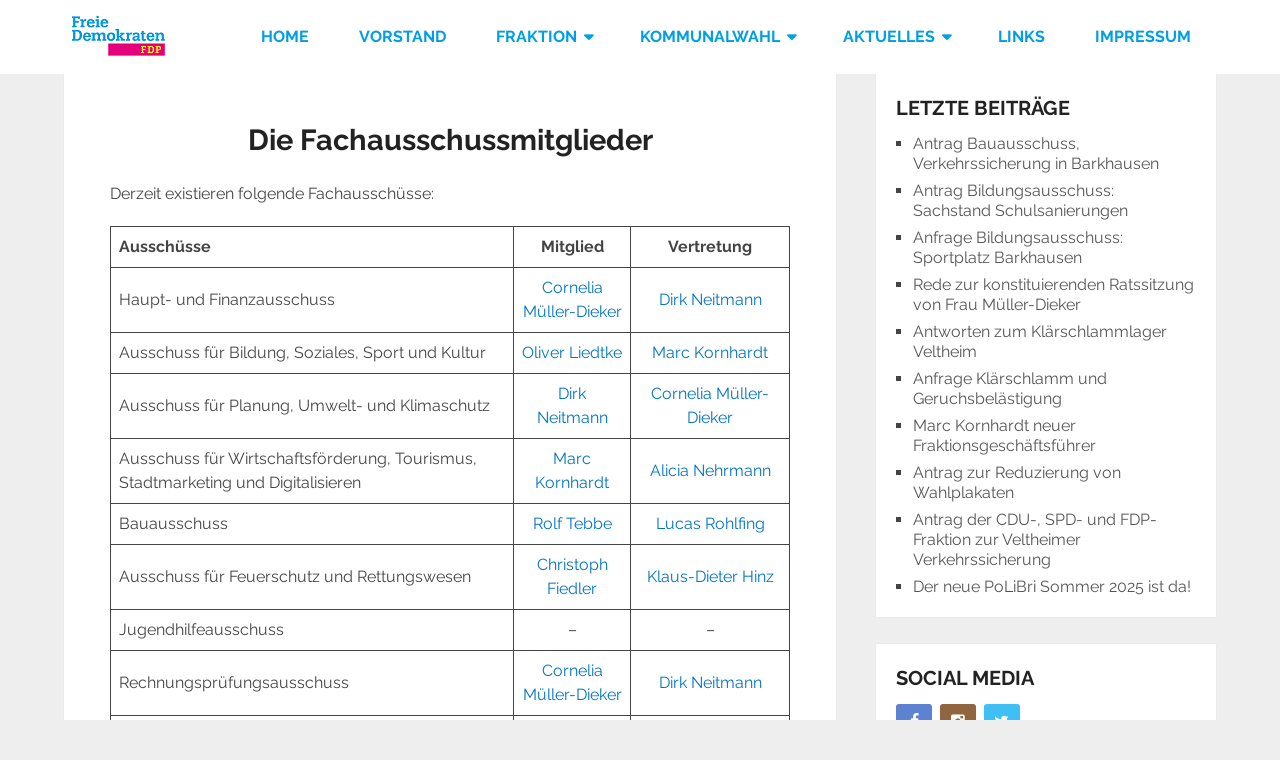

--- FILE ---
content_type: text/html; charset=UTF-8
request_url: https://fdp-porta.de/FDP/die-fachausschussmitglieder/
body_size: 13882
content:
<!DOCTYPE html>
<html lang="de">
<head itemscope itemtype="http://schema.org/WebSite">
	<meta charset="UTF-8">
	<meta name="viewport" content="width=device-width, initial-scale=1">
	<link rel="profile" href="http://gmpg.org/xfn/11">
	<link rel="pingback" href="https://fdp-porta.de/FDP/xmlrpc.php">
	<title>Die Fachausschussmitglieder &#8211; FDP Porta Westfalica</title>
<meta name='robots' content='max-image-preview:large' />
<link rel="alternate" type="application/rss+xml" title="FDP Porta Westfalica &raquo; Feed" href="https://fdp-porta.de/FDP/feed/" />
<link rel="alternate" type="application/rss+xml" title="FDP Porta Westfalica &raquo; Kommentar-Feed" href="https://fdp-porta.de/FDP/comments/feed/" />
<link rel="alternate" type="application/rss+xml" title="FDP Porta Westfalica &raquo; Die Fachausschussmitglieder-Kommentar-Feed" href="https://fdp-porta.de/FDP/die-fachausschussmitglieder/feed/" />
<link rel="alternate" title="oEmbed (JSON)" type="application/json+oembed" href="https://fdp-porta.de/FDP/wp-json/oembed/1.0/embed?url=https%3A%2F%2Ffdp-porta.de%2FFDP%2Fdie-fachausschussmitglieder%2F" />
<link rel="alternate" title="oEmbed (XML)" type="text/xml+oembed" href="https://fdp-porta.de/FDP/wp-json/oembed/1.0/embed?url=https%3A%2F%2Ffdp-porta.de%2FFDP%2Fdie-fachausschussmitglieder%2F&#038;format=xml" />
<style id='wp-img-auto-sizes-contain-inline-css' type='text/css'>
img:is([sizes=auto i],[sizes^="auto," i]){contain-intrinsic-size:3000px 1500px}
/*# sourceURL=wp-img-auto-sizes-contain-inline-css */
</style>
<style id='wp-emoji-styles-inline-css' type='text/css'>

	img.wp-smiley, img.emoji {
		display: inline !important;
		border: none !important;
		box-shadow: none !important;
		height: 1em !important;
		width: 1em !important;
		margin: 0 0.07em !important;
		vertical-align: -0.1em !important;
		background: none !important;
		padding: 0 !important;
	}
/*# sourceURL=wp-emoji-styles-inline-css */
</style>
<style id='wp-block-library-inline-css' type='text/css'>
:root{--wp-block-synced-color:#7a00df;--wp-block-synced-color--rgb:122,0,223;--wp-bound-block-color:var(--wp-block-synced-color);--wp-editor-canvas-background:#ddd;--wp-admin-theme-color:#007cba;--wp-admin-theme-color--rgb:0,124,186;--wp-admin-theme-color-darker-10:#006ba1;--wp-admin-theme-color-darker-10--rgb:0,107,160.5;--wp-admin-theme-color-darker-20:#005a87;--wp-admin-theme-color-darker-20--rgb:0,90,135;--wp-admin-border-width-focus:2px}@media (min-resolution:192dpi){:root{--wp-admin-border-width-focus:1.5px}}.wp-element-button{cursor:pointer}:root .has-very-light-gray-background-color{background-color:#eee}:root .has-very-dark-gray-background-color{background-color:#313131}:root .has-very-light-gray-color{color:#eee}:root .has-very-dark-gray-color{color:#313131}:root .has-vivid-green-cyan-to-vivid-cyan-blue-gradient-background{background:linear-gradient(135deg,#00d084,#0693e3)}:root .has-purple-crush-gradient-background{background:linear-gradient(135deg,#34e2e4,#4721fb 50%,#ab1dfe)}:root .has-hazy-dawn-gradient-background{background:linear-gradient(135deg,#faaca8,#dad0ec)}:root .has-subdued-olive-gradient-background{background:linear-gradient(135deg,#fafae1,#67a671)}:root .has-atomic-cream-gradient-background{background:linear-gradient(135deg,#fdd79a,#004a59)}:root .has-nightshade-gradient-background{background:linear-gradient(135deg,#330968,#31cdcf)}:root .has-midnight-gradient-background{background:linear-gradient(135deg,#020381,#2874fc)}:root{--wp--preset--font-size--normal:16px;--wp--preset--font-size--huge:42px}.has-regular-font-size{font-size:1em}.has-larger-font-size{font-size:2.625em}.has-normal-font-size{font-size:var(--wp--preset--font-size--normal)}.has-huge-font-size{font-size:var(--wp--preset--font-size--huge)}.has-text-align-center{text-align:center}.has-text-align-left{text-align:left}.has-text-align-right{text-align:right}.has-fit-text{white-space:nowrap!important}#end-resizable-editor-section{display:none}.aligncenter{clear:both}.items-justified-left{justify-content:flex-start}.items-justified-center{justify-content:center}.items-justified-right{justify-content:flex-end}.items-justified-space-between{justify-content:space-between}.screen-reader-text{border:0;clip-path:inset(50%);height:1px;margin:-1px;overflow:hidden;padding:0;position:absolute;width:1px;word-wrap:normal!important}.screen-reader-text:focus{background-color:#ddd;clip-path:none;color:#444;display:block;font-size:1em;height:auto;left:5px;line-height:normal;padding:15px 23px 14px;text-decoration:none;top:5px;width:auto;z-index:100000}html :where(.has-border-color){border-style:solid}html :where([style*=border-top-color]){border-top-style:solid}html :where([style*=border-right-color]){border-right-style:solid}html :where([style*=border-bottom-color]){border-bottom-style:solid}html :where([style*=border-left-color]){border-left-style:solid}html :where([style*=border-width]){border-style:solid}html :where([style*=border-top-width]){border-top-style:solid}html :where([style*=border-right-width]){border-right-style:solid}html :where([style*=border-bottom-width]){border-bottom-style:solid}html :where([style*=border-left-width]){border-left-style:solid}html :where(img[class*=wp-image-]){height:auto;max-width:100%}:where(figure){margin:0 0 1em}html :where(.is-position-sticky){--wp-admin--admin-bar--position-offset:var(--wp-admin--admin-bar--height,0px)}@media screen and (max-width:600px){html :where(.is-position-sticky){--wp-admin--admin-bar--position-offset:0px}}

/*# sourceURL=wp-block-library-inline-css */
</style><style id='wp-block-paragraph-inline-css' type='text/css'>
.is-small-text{font-size:.875em}.is-regular-text{font-size:1em}.is-large-text{font-size:2.25em}.is-larger-text{font-size:3em}.has-drop-cap:not(:focus):first-letter{float:left;font-size:8.4em;font-style:normal;font-weight:100;line-height:.68;margin:.05em .1em 0 0;text-transform:uppercase}body.rtl .has-drop-cap:not(:focus):first-letter{float:none;margin-left:.1em}p.has-drop-cap.has-background{overflow:hidden}:root :where(p.has-background){padding:1.25em 2.375em}:where(p.has-text-color:not(.has-link-color)) a{color:inherit}p.has-text-align-left[style*="writing-mode:vertical-lr"],p.has-text-align-right[style*="writing-mode:vertical-rl"]{rotate:180deg}
/*# sourceURL=https://fdp-porta.de/FDP/wp-includes/blocks/paragraph/style.min.css */
</style>
<style id='wp-block-table-inline-css' type='text/css'>
.wp-block-table{overflow-x:auto}.wp-block-table table{border-collapse:collapse;width:100%}.wp-block-table thead{border-bottom:3px solid}.wp-block-table tfoot{border-top:3px solid}.wp-block-table td,.wp-block-table th{border:1px solid;padding:.5em}.wp-block-table .has-fixed-layout{table-layout:fixed;width:100%}.wp-block-table .has-fixed-layout td,.wp-block-table .has-fixed-layout th{word-break:break-word}.wp-block-table.aligncenter,.wp-block-table.alignleft,.wp-block-table.alignright{display:table;width:auto}.wp-block-table.aligncenter td,.wp-block-table.aligncenter th,.wp-block-table.alignleft td,.wp-block-table.alignleft th,.wp-block-table.alignright td,.wp-block-table.alignright th{word-break:break-word}.wp-block-table .has-subtle-light-gray-background-color{background-color:#f3f4f5}.wp-block-table .has-subtle-pale-green-background-color{background-color:#e9fbe5}.wp-block-table .has-subtle-pale-blue-background-color{background-color:#e7f5fe}.wp-block-table .has-subtle-pale-pink-background-color{background-color:#fcf0ef}.wp-block-table.is-style-stripes{background-color:initial;border-collapse:inherit;border-spacing:0}.wp-block-table.is-style-stripes tbody tr:nth-child(odd){background-color:#f0f0f0}.wp-block-table.is-style-stripes.has-subtle-light-gray-background-color tbody tr:nth-child(odd){background-color:#f3f4f5}.wp-block-table.is-style-stripes.has-subtle-pale-green-background-color tbody tr:nth-child(odd){background-color:#e9fbe5}.wp-block-table.is-style-stripes.has-subtle-pale-blue-background-color tbody tr:nth-child(odd){background-color:#e7f5fe}.wp-block-table.is-style-stripes.has-subtle-pale-pink-background-color tbody tr:nth-child(odd){background-color:#fcf0ef}.wp-block-table.is-style-stripes td,.wp-block-table.is-style-stripes th{border-color:#0000}.wp-block-table.is-style-stripes{border-bottom:1px solid #f0f0f0}.wp-block-table .has-border-color td,.wp-block-table .has-border-color th,.wp-block-table .has-border-color tr,.wp-block-table .has-border-color>*{border-color:inherit}.wp-block-table table[style*=border-top-color] tr:first-child,.wp-block-table table[style*=border-top-color] tr:first-child td,.wp-block-table table[style*=border-top-color] tr:first-child th,.wp-block-table table[style*=border-top-color]>*,.wp-block-table table[style*=border-top-color]>* td,.wp-block-table table[style*=border-top-color]>* th{border-top-color:inherit}.wp-block-table table[style*=border-top-color] tr:not(:first-child){border-top-color:initial}.wp-block-table table[style*=border-right-color] td:last-child,.wp-block-table table[style*=border-right-color] th,.wp-block-table table[style*=border-right-color] tr,.wp-block-table table[style*=border-right-color]>*{border-right-color:inherit}.wp-block-table table[style*=border-bottom-color] tr:last-child,.wp-block-table table[style*=border-bottom-color] tr:last-child td,.wp-block-table table[style*=border-bottom-color] tr:last-child th,.wp-block-table table[style*=border-bottom-color]>*,.wp-block-table table[style*=border-bottom-color]>* td,.wp-block-table table[style*=border-bottom-color]>* th{border-bottom-color:inherit}.wp-block-table table[style*=border-bottom-color] tr:not(:last-child){border-bottom-color:initial}.wp-block-table table[style*=border-left-color] td:first-child,.wp-block-table table[style*=border-left-color] th,.wp-block-table table[style*=border-left-color] tr,.wp-block-table table[style*=border-left-color]>*{border-left-color:inherit}.wp-block-table table[style*=border-style] td,.wp-block-table table[style*=border-style] th,.wp-block-table table[style*=border-style] tr,.wp-block-table table[style*=border-style]>*{border-style:inherit}.wp-block-table table[style*=border-width] td,.wp-block-table table[style*=border-width] th,.wp-block-table table[style*=border-width] tr,.wp-block-table table[style*=border-width]>*{border-style:inherit;border-width:inherit}
/*# sourceURL=https://fdp-porta.de/FDP/wp-includes/blocks/table/style.min.css */
</style>
<style id='wp-block-table-theme-inline-css' type='text/css'>
.wp-block-table{margin:0 0 1em}.wp-block-table td,.wp-block-table th{word-break:normal}.wp-block-table :where(figcaption){color:#555;font-size:13px;text-align:center}.is-dark-theme .wp-block-table :where(figcaption){color:#ffffffa6}
/*# sourceURL=https://fdp-porta.de/FDP/wp-includes/blocks/table/theme.min.css */
</style>
<style id='global-styles-inline-css' type='text/css'>
:root{--wp--preset--aspect-ratio--square: 1;--wp--preset--aspect-ratio--4-3: 4/3;--wp--preset--aspect-ratio--3-4: 3/4;--wp--preset--aspect-ratio--3-2: 3/2;--wp--preset--aspect-ratio--2-3: 2/3;--wp--preset--aspect-ratio--16-9: 16/9;--wp--preset--aspect-ratio--9-16: 9/16;--wp--preset--color--black: #000000;--wp--preset--color--cyan-bluish-gray: #abb8c3;--wp--preset--color--white: #ffffff;--wp--preset--color--pale-pink: #f78da7;--wp--preset--color--vivid-red: #cf2e2e;--wp--preset--color--luminous-vivid-orange: #ff6900;--wp--preset--color--luminous-vivid-amber: #fcb900;--wp--preset--color--light-green-cyan: #7bdcb5;--wp--preset--color--vivid-green-cyan: #00d084;--wp--preset--color--pale-cyan-blue: #8ed1fc;--wp--preset--color--vivid-cyan-blue: #0693e3;--wp--preset--color--vivid-purple: #9b51e0;--wp--preset--gradient--vivid-cyan-blue-to-vivid-purple: linear-gradient(135deg,rgb(6,147,227) 0%,rgb(155,81,224) 100%);--wp--preset--gradient--light-green-cyan-to-vivid-green-cyan: linear-gradient(135deg,rgb(122,220,180) 0%,rgb(0,208,130) 100%);--wp--preset--gradient--luminous-vivid-amber-to-luminous-vivid-orange: linear-gradient(135deg,rgb(252,185,0) 0%,rgb(255,105,0) 100%);--wp--preset--gradient--luminous-vivid-orange-to-vivid-red: linear-gradient(135deg,rgb(255,105,0) 0%,rgb(207,46,46) 100%);--wp--preset--gradient--very-light-gray-to-cyan-bluish-gray: linear-gradient(135deg,rgb(238,238,238) 0%,rgb(169,184,195) 100%);--wp--preset--gradient--cool-to-warm-spectrum: linear-gradient(135deg,rgb(74,234,220) 0%,rgb(151,120,209) 20%,rgb(207,42,186) 40%,rgb(238,44,130) 60%,rgb(251,105,98) 80%,rgb(254,248,76) 100%);--wp--preset--gradient--blush-light-purple: linear-gradient(135deg,rgb(255,206,236) 0%,rgb(152,150,240) 100%);--wp--preset--gradient--blush-bordeaux: linear-gradient(135deg,rgb(254,205,165) 0%,rgb(254,45,45) 50%,rgb(107,0,62) 100%);--wp--preset--gradient--luminous-dusk: linear-gradient(135deg,rgb(255,203,112) 0%,rgb(199,81,192) 50%,rgb(65,88,208) 100%);--wp--preset--gradient--pale-ocean: linear-gradient(135deg,rgb(255,245,203) 0%,rgb(182,227,212) 50%,rgb(51,167,181) 100%);--wp--preset--gradient--electric-grass: linear-gradient(135deg,rgb(202,248,128) 0%,rgb(113,206,126) 100%);--wp--preset--gradient--midnight: linear-gradient(135deg,rgb(2,3,129) 0%,rgb(40,116,252) 100%);--wp--preset--font-size--small: 13px;--wp--preset--font-size--medium: 20px;--wp--preset--font-size--large: 36px;--wp--preset--font-size--x-large: 42px;--wp--preset--spacing--20: 0.44rem;--wp--preset--spacing--30: 0.67rem;--wp--preset--spacing--40: 1rem;--wp--preset--spacing--50: 1.5rem;--wp--preset--spacing--60: 2.25rem;--wp--preset--spacing--70: 3.38rem;--wp--preset--spacing--80: 5.06rem;--wp--preset--shadow--natural: 6px 6px 9px rgba(0, 0, 0, 0.2);--wp--preset--shadow--deep: 12px 12px 50px rgba(0, 0, 0, 0.4);--wp--preset--shadow--sharp: 6px 6px 0px rgba(0, 0, 0, 0.2);--wp--preset--shadow--outlined: 6px 6px 0px -3px rgb(255, 255, 255), 6px 6px rgb(0, 0, 0);--wp--preset--shadow--crisp: 6px 6px 0px rgb(0, 0, 0);}:where(.is-layout-flex){gap: 0.5em;}:where(.is-layout-grid){gap: 0.5em;}body .is-layout-flex{display: flex;}.is-layout-flex{flex-wrap: wrap;align-items: center;}.is-layout-flex > :is(*, div){margin: 0;}body .is-layout-grid{display: grid;}.is-layout-grid > :is(*, div){margin: 0;}:where(.wp-block-columns.is-layout-flex){gap: 2em;}:where(.wp-block-columns.is-layout-grid){gap: 2em;}:where(.wp-block-post-template.is-layout-flex){gap: 1.25em;}:where(.wp-block-post-template.is-layout-grid){gap: 1.25em;}.has-black-color{color: var(--wp--preset--color--black) !important;}.has-cyan-bluish-gray-color{color: var(--wp--preset--color--cyan-bluish-gray) !important;}.has-white-color{color: var(--wp--preset--color--white) !important;}.has-pale-pink-color{color: var(--wp--preset--color--pale-pink) !important;}.has-vivid-red-color{color: var(--wp--preset--color--vivid-red) !important;}.has-luminous-vivid-orange-color{color: var(--wp--preset--color--luminous-vivid-orange) !important;}.has-luminous-vivid-amber-color{color: var(--wp--preset--color--luminous-vivid-amber) !important;}.has-light-green-cyan-color{color: var(--wp--preset--color--light-green-cyan) !important;}.has-vivid-green-cyan-color{color: var(--wp--preset--color--vivid-green-cyan) !important;}.has-pale-cyan-blue-color{color: var(--wp--preset--color--pale-cyan-blue) !important;}.has-vivid-cyan-blue-color{color: var(--wp--preset--color--vivid-cyan-blue) !important;}.has-vivid-purple-color{color: var(--wp--preset--color--vivid-purple) !important;}.has-black-background-color{background-color: var(--wp--preset--color--black) !important;}.has-cyan-bluish-gray-background-color{background-color: var(--wp--preset--color--cyan-bluish-gray) !important;}.has-white-background-color{background-color: var(--wp--preset--color--white) !important;}.has-pale-pink-background-color{background-color: var(--wp--preset--color--pale-pink) !important;}.has-vivid-red-background-color{background-color: var(--wp--preset--color--vivid-red) !important;}.has-luminous-vivid-orange-background-color{background-color: var(--wp--preset--color--luminous-vivid-orange) !important;}.has-luminous-vivid-amber-background-color{background-color: var(--wp--preset--color--luminous-vivid-amber) !important;}.has-light-green-cyan-background-color{background-color: var(--wp--preset--color--light-green-cyan) !important;}.has-vivid-green-cyan-background-color{background-color: var(--wp--preset--color--vivid-green-cyan) !important;}.has-pale-cyan-blue-background-color{background-color: var(--wp--preset--color--pale-cyan-blue) !important;}.has-vivid-cyan-blue-background-color{background-color: var(--wp--preset--color--vivid-cyan-blue) !important;}.has-vivid-purple-background-color{background-color: var(--wp--preset--color--vivid-purple) !important;}.has-black-border-color{border-color: var(--wp--preset--color--black) !important;}.has-cyan-bluish-gray-border-color{border-color: var(--wp--preset--color--cyan-bluish-gray) !important;}.has-white-border-color{border-color: var(--wp--preset--color--white) !important;}.has-pale-pink-border-color{border-color: var(--wp--preset--color--pale-pink) !important;}.has-vivid-red-border-color{border-color: var(--wp--preset--color--vivid-red) !important;}.has-luminous-vivid-orange-border-color{border-color: var(--wp--preset--color--luminous-vivid-orange) !important;}.has-luminous-vivid-amber-border-color{border-color: var(--wp--preset--color--luminous-vivid-amber) !important;}.has-light-green-cyan-border-color{border-color: var(--wp--preset--color--light-green-cyan) !important;}.has-vivid-green-cyan-border-color{border-color: var(--wp--preset--color--vivid-green-cyan) !important;}.has-pale-cyan-blue-border-color{border-color: var(--wp--preset--color--pale-cyan-blue) !important;}.has-vivid-cyan-blue-border-color{border-color: var(--wp--preset--color--vivid-cyan-blue) !important;}.has-vivid-purple-border-color{border-color: var(--wp--preset--color--vivid-purple) !important;}.has-vivid-cyan-blue-to-vivid-purple-gradient-background{background: var(--wp--preset--gradient--vivid-cyan-blue-to-vivid-purple) !important;}.has-light-green-cyan-to-vivid-green-cyan-gradient-background{background: var(--wp--preset--gradient--light-green-cyan-to-vivid-green-cyan) !important;}.has-luminous-vivid-amber-to-luminous-vivid-orange-gradient-background{background: var(--wp--preset--gradient--luminous-vivid-amber-to-luminous-vivid-orange) !important;}.has-luminous-vivid-orange-to-vivid-red-gradient-background{background: var(--wp--preset--gradient--luminous-vivid-orange-to-vivid-red) !important;}.has-very-light-gray-to-cyan-bluish-gray-gradient-background{background: var(--wp--preset--gradient--very-light-gray-to-cyan-bluish-gray) !important;}.has-cool-to-warm-spectrum-gradient-background{background: var(--wp--preset--gradient--cool-to-warm-spectrum) !important;}.has-blush-light-purple-gradient-background{background: var(--wp--preset--gradient--blush-light-purple) !important;}.has-blush-bordeaux-gradient-background{background: var(--wp--preset--gradient--blush-bordeaux) !important;}.has-luminous-dusk-gradient-background{background: var(--wp--preset--gradient--luminous-dusk) !important;}.has-pale-ocean-gradient-background{background: var(--wp--preset--gradient--pale-ocean) !important;}.has-electric-grass-gradient-background{background: var(--wp--preset--gradient--electric-grass) !important;}.has-midnight-gradient-background{background: var(--wp--preset--gradient--midnight) !important;}.has-small-font-size{font-size: var(--wp--preset--font-size--small) !important;}.has-medium-font-size{font-size: var(--wp--preset--font-size--medium) !important;}.has-large-font-size{font-size: var(--wp--preset--font-size--large) !important;}.has-x-large-font-size{font-size: var(--wp--preset--font-size--x-large) !important;}
/*# sourceURL=global-styles-inline-css */
</style>

<style id='classic-theme-styles-inline-css' type='text/css'>
/*! This file is auto-generated */
.wp-block-button__link{color:#fff;background-color:#32373c;border-radius:9999px;box-shadow:none;text-decoration:none;padding:calc(.667em + 2px) calc(1.333em + 2px);font-size:1.125em}.wp-block-file__button{background:#32373c;color:#fff;text-decoration:none}
/*# sourceURL=/wp-includes/css/classic-themes.min.css */
</style>
<link rel='stylesheet' id='ub-extension-style-css-css' href='https://fdp-porta.de/FDP/wp-content/plugins/ultimate-blocks/src/extensions/style.css?ver=6.9' type='text/css' media='all' />
<link rel='stylesheet' id='schema-lite-style-css' href='https://fdp-porta.de/FDP/wp-content/themes/schema-lite/style.css?ver=6.9' type='text/css' media='all' />
<style id='schema-lite-style-inline-css' type='text/css'>

		#site-header, #navigation.mobile-menu-wrapper { background-image: url(''); }
		.primary-navigation #navigation li:hover > a, #tabber .inside li .meta b,footer .widget li a:hover,.fn a,.reply a,#tabber .inside li div.info .entry-title a:hover, #navigation ul ul a:hover,.single_post a:not(.wp-block-button__link), a:hover, .sidebar.c-4-12 .textwidget a, #site-footer .textwidget a, #commentform a, #tabber .inside li a, .copyrights a:hover, a, .sidebar.c-4-12 a:hover, .top a:hover, footer .tagcloud a:hover, .title a, .related-posts .post:hover .title { color: #0274be; }

		#navigation ul li.current-menu-item a { color: #0274be!important; }

		.nav-previous a:hover, .nav-next a:hover, #commentform input#submit, #searchform input[type='submit'], .home_menu_item, .currenttext, .pagination a:hover, .mts-subscribe input[type='submit'], .pagination .current, .woocommerce nav.woocommerce-pagination ul li a:focus, .woocommerce nav.woocommerce-pagination ul li a:hover, .woocommerce nav.woocommerce-pagination ul li span.current, .woocommerce-product-search input[type='submit'], .woocommerce a.button, .woocommerce-page a.button, .woocommerce button.button, .woocommerce-page button.button, .woocommerce input.button, .woocommerce-page input.button, .woocommerce #respond input#submit, .woocommerce-page #respond input#submit, .woocommerce #content input.button, .woocommerce-page #content input.button, .featured-thumbnail .latestPost-review-wrapper.wp-review-show-total, .tagcloud a, .woocommerce nav.woocommerce-pagination ul li span.current, .woocommerce-page nav.woocommerce-pagination ul li span.current, .woocommerce #content nav.woocommerce-pagination ul li span.current, .woocommerce-page #content nav.woocommerce-pagination ul li span.current, .woocommerce nav.woocommerce-pagination ul li a:hover, .woocommerce-page nav.woocommerce-pagination ul li a:hover, .woocommerce #content nav.woocommerce-pagination ul li a:hover, .woocommerce-page #content nav.woocommerce-pagination ul li a:hover, #searchform input[type='submit'], .woocommerce-product-search input[type='submit'] { background-color: #0274be; }

		.woocommerce nav.woocommerce-pagination ul li span.current, .woocommerce-page nav.woocommerce-pagination ul li span.current, .woocommerce #content nav.woocommerce-pagination ul li span.current, .woocommerce-page #content nav.woocommerce-pagination ul li span.current, .woocommerce nav.woocommerce-pagination ul li a:hover, .woocommerce-page nav.woocommerce-pagination ul li a:hover, .woocommerce #content nav.woocommerce-pagination ul li a:hover, .woocommerce-page #content nav.woocommerce-pagination ul li a:hover, .woocommerce nav.woocommerce-pagination ul li a:focus, .woocommerce-page nav.woocommerce-pagination ul li a:focus, .woocommerce #content nav.woocommerce-pagination ul li a:focus, .woocommerce-page #content nav.woocommerce-pagination ul li a:focus, .pagination .current, .tagcloud a { border-color: #0274be; }
		.corner { border-color: transparent transparent #0274be transparent;}

		footer, #commentform input#submit:hover, .featured-thumbnail .latestPost-review-wrapper { background-color: #222222; }
			
/*# sourceURL=schema-lite-style-inline-css */
</style>
<link rel='stylesheet' id='schema-lite-fonts-css' href='https://fdp-porta.de/FDP/wp-content/uploads/fonts/e69be671466a4f62ad15d3673a3c30b1/font.css?v=1667027309' type='text/css' media='all' />
<link rel='stylesheet' id='ics-calendar-css' href='https://fdp-porta.de/FDP/wp-content/plugins/ics-calendar/assets/style.min.css?ver=11.7.0.3' type='text/css' media='all' />
<script type="text/javascript" src="https://fdp-porta.de/FDP/wp-includes/js/jquery/jquery.min.js?ver=3.7.1" id="jquery-core-js"></script>
<script type="text/javascript" src="https://fdp-porta.de/FDP/wp-includes/js/jquery/jquery-migrate.min.js?ver=3.4.1" id="jquery-migrate-js"></script>
<script type="text/javascript" src="https://fdp-porta.de/FDP/wp-content/themes/schema-lite/js/customscripts.js?ver=6.9" id="schema-lite-customscripts-js"></script>
<link rel="https://api.w.org/" href="https://fdp-porta.de/FDP/wp-json/" /><link rel="alternate" title="JSON" type="application/json" href="https://fdp-porta.de/FDP/wp-json/wp/v2/pages/45" /><link rel="EditURI" type="application/rsd+xml" title="RSD" href="https://fdp-porta.de/FDP/xmlrpc.php?rsd" />
<meta name="generator" content="WordPress 6.9" />
<link rel="canonical" href="https://fdp-porta.de/FDP/die-fachausschussmitglieder/" />
<link rel='shortlink' href='https://fdp-porta.de/FDP/?p=45' />
<style>

/* CSS from here is copyright by cynux.de Thomas Schürstedt */	
#site-header{background:#FFF;position:fixed;}
nav ul li a, .menu li a, .navigation li a {color: #009EE3 !important;}
#page{padding-top:74px;}
.site-branding{padding:9px 0 0px;}
#logo a{color:#FFED00;}
.title{font-family:'Raleway';font-weight:bold;font-size:29px;text-align:center;}
#navigation ul ul a{color:#E5007D;}
.primary-navigation #navigation li:hover > a, .related-posts .post:hover .title {color:#009EE3;background:#E6F8FF;}
#navigation ul li.current-menu-item a {color:#009EE3!important;}
.nav-previous .woocommerce-product-search input[type='submit'] {background-color:#009EE3;}
h1, h2, h3, h4, h5, h6{font-weight:bold;font-family:'Raleway', sans-serif;text-align:center;}
h3{text-align:left;}
.widget h3{font-family:'Raleway';font-weight:bold;}
.corner {border-color: transparent transparent #009EE3 transparent;}
.footer-widgets{text-align: center;padding:0px 0 0px;margin-bottom:-40px;}
footer, .featured-thumbnail .latestPost-review-wrapper {background-color:#E5007D;}
.pagination a, #load-posts a, .single .pagination > .current .currenttext, .pagination .page-numbers.dots{background:#E5007D;margin:0 5px 0 0;display:inline-block;float:left;line-height:1;text-decoration:none;color:#fff;padding:10px 13px;min-width:36px;box-sizing:border-box;border-radius:3px;text-align:center;}

@media screen and (max-width:865px){
#page{padding-top:152px;}	
a#pull{;background:#008AC6;}
#navigation.mobile-menu-wrapper{background:#009EE3;}
#navigation .toggle-caret{color:#FFED00;}
#navigation ul ul a{color:#FFED00;}}
/* CSS to here is copyright by cynux.de Thomas Schürstedt */
	
</style>
		<style type="text/css">
					.site-title a,
			.site-description, #navigation a {
				color: #ffffff;
			}
				</style>
		<link rel="icon" href="https://fdp-porta.de/FDP/wp-content/uploads/2021/05/cropped-favicon-32x32.png" sizes="32x32" />
<link rel="icon" href="https://fdp-porta.de/FDP/wp-content/uploads/2021/05/cropped-favicon-192x192.png" sizes="192x192" />
<link rel="apple-touch-icon" href="https://fdp-porta.de/FDP/wp-content/uploads/2021/05/cropped-favicon-180x180.png" />
<meta name="msapplication-TileImage" content="https://fdp-porta.de/FDP/wp-content/uploads/2021/05/cropped-favicon-270x270.png" />
</head>

<body class="wp-singular page-template-default page page-id-45 wp-custom-logo wp-embed-responsive wp-theme-schema-lite boxed cslayout group-blog" itemscope itemtype="http://schema.org/WebPage">
	<div class="main-container">
		<a class="skip-link screen-reader-text" href="#content">Zum Inhalt springen</a>
					<div class="top-navigation">
				<div class="container clear">
					<nav id="navigation" class="top-navigation" role="navigation" itemscope itemtype="http://schema.org/SiteNavigationElement">
											</nav><!-- #site-navigation -->
				</div>
			</div>
			<header id="site-header" role="banner" itemscope itemtype="http://schema.org/WPHeader">
									<div class="container clear">
						<div class="site-branding">
																								<h2 id="logo" class="image-logo" itemprop="headline">
										<a href="https://fdp-porta.de/FDP/" class="custom-logo-link" rel="home"><img width="113" height="55" src="https://fdp-porta.de/FDP/wp-content/uploads/2023/01/FDP-Logo.png" class="custom-logo" alt="FDP Porta Westfalica" decoding="async" /></a>									</h2><!-- END #logo -->
																					</div><!-- .site-branding -->

						<div class="primary-navigation" itemscope itemtype="http://schema.org/SiteNavigationElement">
							<a href="#" id="pull" class="toggle-mobile-menu">Menü</a>
							<nav id="navigation" class="primary-navigation mobile-menu-wrapper" role="navigation">
								<ul id="menu-hauptmenue" class="menu clearfix"><li id="menu-item-199" class="menu-item menu-item-type-post_type menu-item-object-page menu-item-home menu-item-199"><a href="https://fdp-porta.de/FDP/">Home</a></li>
<li id="menu-item-3951" class="menu-item menu-item-type-post_type menu-item-object-page menu-item-3951"><a href="https://fdp-porta.de/FDP/der-vorstand/">Vorstand</a></li>
<li id="menu-item-4220" class="menu-item menu-item-type-custom menu-item-object-custom current-menu-ancestor current-menu-parent menu-item-has-children menu-item-4220"><a>Fraktion</a>
<ul class="sub-menu">
	<li id="menu-item-207" class="menu-item menu-item-type-post_type menu-item-object-page menu-item-207"><a href="https://fdp-porta.de/FDP/die-ratsmitglieder/">Ratsmitglieder</a></li>
	<li id="menu-item-206" class="menu-item menu-item-type-post_type menu-item-object-page current-menu-item page_item page-item-45 current_page_item menu-item-206"><a href="https://fdp-porta.de/FDP/die-fachausschussmitglieder/" aria-current="page">Fachausschuss-mitglieder</a></li>
	<li id="menu-item-275" class="menu-item menu-item-type-post_type menu-item-object-page menu-item-275"><a href="https://fdp-porta.de/FDP/die-bezirksausschussmitglieder/">Bezirksausschuss-mitglieder</a></li>
	<li id="menu-item-1260" class="menu-item menu-item-type-post_type menu-item-object-page menu-item-1260"><a href="https://fdp-porta.de/FDP/gremien/mitglieder-sonstiger-gremien/">Sonstige Gremien</a></li>
</ul>
</li>
<li id="menu-item-4218" class="menu-item menu-item-type-custom menu-item-object-custom menu-item-has-children menu-item-4218"><a>Kommunalwahl</a>
<ul class="sub-menu">
	<li id="menu-item-5145" class="menu-item menu-item-type-post_type menu-item-object-page menu-item-5145"><a href="https://fdp-porta.de/FDP/kommunalwahl/">Wahl des Stadtrats</a></li>
	<li id="menu-item-5395" class="menu-item menu-item-type-post_type menu-item-object-page menu-item-5395"><a href="https://fdp-porta.de/FDP/kreistagswahl/">Wahl des Kreistags</a></li>
</ul>
</li>
<li id="menu-item-167" class="menu-item menu-item-type-taxonomy menu-item-object-category menu-item-has-children menu-item-167"><a href="https://fdp-porta.de/FDP/category/fdp-porta-westfalica-aktuell/">Aktuelles</a>
<ul class="sub-menu">
	<li id="menu-item-213" class="menu-item menu-item-type-taxonomy menu-item-object-category menu-item-213"><a href="https://fdp-porta.de/FDP/category/fdp-porta-westfalica-aktuell/antraege/">Anträge</a></li>
	<li id="menu-item-3954" class="menu-item menu-item-type-taxonomy menu-item-object-category menu-item-3954"><a href="https://fdp-porta.de/FDP/category/fdp-porta-westfalica-aktuell/reden/">Reden</a></li>
	<li id="menu-item-217" class="menu-item menu-item-type-taxonomy menu-item-object-category menu-item-217"><a href="https://fdp-porta.de/FDP/category/fdp-porta-westfalica-aktuell/veranstaltungen/">Veranstaltungen</a></li>
	<li id="menu-item-215" class="menu-item menu-item-type-taxonomy menu-item-object-category menu-item-215"><a href="https://fdp-porta.de/FDP/category/fdp-porta-westfalica-aktuell/polibri-fdp-porta-westfalica-aktuell/">PoLiBri</a></li>
	<li id="menu-item-216" class="menu-item menu-item-type-taxonomy menu-item-object-category menu-item-216"><a href="https://fdp-porta.de/FDP/category/fdp-porta-westfalica-aktuell/pressemitteilungen/">Pressemitteilungen &amp; Aktuelles</a></li>
	<li id="menu-item-5059" class="menu-item menu-item-type-post_type menu-item-object-page menu-item-5059"><a href="https://fdp-porta.de/FDP/petition/">Petition</a></li>
</ul>
</li>
<li id="menu-item-379" class="menu-item menu-item-type-post_type menu-item-object-page menu-item-379"><a href="https://fdp-porta.de/FDP/links/">Links</a></li>
<li id="menu-item-155" class="menu-item menu-item-type-post_type menu-item-object-page menu-item-155"><a href="https://fdp-porta.de/FDP/beispiel-seite/">Impressum</a></li>
</ul>							</nav><!-- #site-navigation -->
						</div>
					</div>
								</header><!-- #masthead -->
			
<div id="page" class="single clear">
	<div class="content">
		<article class="article">
			<div id="content_box" >
									<div id="post-45" class="g post post-45 page type-page status-publish hentry">
						<div class="single_page single_post clear">
							<header>
								<h1 class="title">Die Fachausschussmitglieder</h1>
							</header>
							<div id="content" class="post-single-content box mark-links">
								
<p>Derzeit existieren folgende Fachausschüsse:</p>



<figure class="wp-block-table"><table><tbody><tr><td><strong>Ausschüsse</strong></td><td class="has-text-align-center" data-align="center"><strong>Mitglied</strong></td><td class="has-text-align-center" data-align="center"><strong>Vertretung</strong></td></tr><tr><td>Haupt- und Finanzausschuss</td><td class="has-text-align-center" data-align="center"><a href="mailto:mueller-dieker@fdp-porta.de" target="_blank" rel="noreferrer noopener">Cornelia Müller-Dieker</a></td><td class="has-text-align-center" data-align="center"><a href="mailto:neitmann@fdp-porta.de" target="_blank" rel="noreferrer noopener">Dirk Neitmann</a></td></tr><tr><td>Ausschuss für Bildung, Soziales, Sport und Kultur</td><td class="has-text-align-center" data-align="center"><a href="mailto:liedtke@fdp-porta.de" target="_blank" rel="noreferrer noopener">Oliver Liedtke</a></td><td class="has-text-align-center" data-align="center"><a href="mailto:kornhardt@fdp-porta.de" target="_blank" rel="noreferrer noopener">Marc Kornhardt</a></td></tr><tr><td>Ausschuss für Planung, Umwelt- und Klimaschutz</td><td class="has-text-align-center" data-align="center"><a href="mailto:neitmann@fdp-porta.de" target="_blank" rel="noreferrer noopener">Dirk Neitmann</a></td><td class="has-text-align-center" data-align="center"><a href="mailto:mueller-dieker@fdp-porta.de" target="_blank" rel="noreferrer noopener">Cornelia Müller-Dieker</a></td></tr><tr><td>Ausschuss für Wirtschaftsförderung, Tourismus, Stadtmarketing und Digitalisieren</td><td class="has-text-align-center" data-align="center"><a href="mailto:kornhardt@fdp-porta.de" target="_blank" rel="noreferrer noopener">Marc Kornhardt</a></td><td class="has-text-align-center" data-align="center"><a href="mailto:nehrmann@fdp-porta.de" target="_blank" rel="noreferrer noopener">Alicia Nehrmann</a></td></tr><tr><td>Bauausschuss</td><td class="has-text-align-center" data-align="center"><a href="mailto:tebbe@fdp-porta.de" target="_blank" rel="noreferrer noopener">Rolf Tebbe</a></td><td class="has-text-align-center" data-align="center"><a href="mailto:rohlfing@fdp-porta.de" target="_blank" rel="noreferrer noopener">Lucas Rohlfing</a></td></tr><tr><td>Ausschuss für Feuerschutz und Rettungswesen</td><td class="has-text-align-center" data-align="center"><a href="mailto:fiedler@fdp-porta.de" target="_blank" rel="noreferrer noopener">Christoph Fiedler</a></td><td class="has-text-align-center" data-align="center"><a href="mailto:hinz@fdp-porta.de" target="_blank" rel="noreferrer noopener">Klaus-Dieter Hinz</a></td></tr><tr><td>Jugendhilfeausschuss</td><td class="has-text-align-center" data-align="center">&#8211;</td><td class="has-text-align-center" data-align="center">&#8211;</td></tr><tr><td>Rechnungsprüfungsausschuss</td><td class="has-text-align-center" data-align="center"><a href="mailto:mueller-dieker@fdp-porta.de" target="_blank" rel="noreferrer noopener">Cornelia Müller-Dieker</a></td><td class="has-text-align-center" data-align="center"><a href="mailto:neitmann@fdp-porta.de" target="_blank" rel="noreferrer noopener">Dirk Neitmann</a></td></tr><tr><td>Wahlprüfungsausschuss</td><td class="has-text-align-center" data-align="center"><a href="mailto:reinhardt@fdp-porta.de" target="_blank" rel="noreferrer noopener">Michael Reinhardt</a></td><td class="has-text-align-center" data-align="center"><a href="mailto:schmidt-martens@fdp-porta.de" target="_blank" rel="noreferrer noopener">Paula Louise Schmidt-Martens</a></td></tr></tbody></table></figure>



<p>Bei Fragen oder Anregungen können Sie sich gerne jederzeit an unsere Ausschussmitglieder oder alternativ an unsere&nbsp;<a title="Die Ratsmitglieder" href="http://fdp-porta.de/FDP/?page_id=43">Ratsmitglieder</a> wenden. Die FDP ist in allen Ausschüssen entsprechend für Sie vertreten.</p>



<p>Durch Klick auf den jeweiligen Namen können Sie eine E-Mail an die jeweilige Person verfassen.</p>
							</div><!--.post-content box mark-links-->
							
<!-- You can start editing here. -->
								</div>
					</div>
								</div>
		</article>
		
	<aside class="sidebar c-4-12">
		<div id="sidebars" class="sidebar">
			<div class="sidebar_list">
				
		<div id="recent-posts-2" class="widget widget_recent_entries">
		<h3 class="widget-title">Letzte Beiträge</h3>
		<ul>
											<li>
					<a href="https://fdp-porta.de/FDP/antrag-bauausschuss-verkehrssicherung-in-barkhausen/">Antrag Bauausschuss, Verkehrssicherung in Barkhausen</a>
									</li>
											<li>
					<a href="https://fdp-porta.de/FDP/antrag-bildungsausschuss-sachstand-schulsanierungen/">Antrag Bildungsausschuss: Sachstand Schulsanierungen</a>
									</li>
											<li>
					<a href="https://fdp-porta.de/FDP/anfrage-bildungsausschuss-sportplatz-barkhausen/">Anfrage Bildungsausschuss: Sportplatz Barkhausen</a>
									</li>
											<li>
					<a href="https://fdp-porta.de/FDP/rede-zur-konstituierenden-ratssitzung-von-frau-mueller-dieker/">Rede zur konstituierenden Ratssitzung von Frau Müller-Dieker</a>
									</li>
											<li>
					<a href="https://fdp-porta.de/FDP/antworten-zum-klaerschlammlager-veltheim/">Antworten zum Klärschlammlager Veltheim</a>
									</li>
											<li>
					<a href="https://fdp-porta.de/FDP/anfrage-klaerschlamm-und-geruchsbelaestigung/">Anfrage Klärschlamm und Geruchsbelästigung</a>
									</li>
											<li>
					<a href="https://fdp-porta.de/FDP/marc-kornhardt-neuer-fraktionsgeschaeftsfuehrer/">Marc Kornhardt neuer Fraktionsgeschäftsführer</a>
									</li>
											<li>
					<a href="https://fdp-porta.de/FDP/antrag-zur-reduzierung-von-wahlplakaten/">Antrag zur Reduzierung von Wahlplakaten</a>
									</li>
											<li>
					<a href="https://fdp-porta.de/FDP/antrag-der-cdu-spd-und-fdp-fraktion-zur-veltheimer-verkehrssicherung/">Antrag der CDU-, SPD- und FDP-Fraktion zur Veltheimer Verkehrssicherung</a>
									</li>
											<li>
					<a href="https://fdp-porta.de/FDP/der-neue-polibri-sommer-2025-ist-da/">Der neue PoLiBri Sommer 2025 ist da!</a>
									</li>
					</ul>

		</div><div id="social-profile-icons-2" class="widget social-profile-icons"><h3 class="widget-title">Social Media</h3><div class="social-profile-icons"><ul class=""><li class="social-facebook"><a title="Facebook" href="https://www.facebook.com/fdpportawestfalica" target="_blank"><i class="schema-lite-icon icon-facebook"></i></a></li><li class="social-instagram"><a title="Instagram" href="https://www.instagram.com/fdpportawestfalica" target="_blank"><i class="schema-lite-icon icon-instagram"></i></a></li><li class="social-twitter"><a title="Twitter" href="https://twitter.com/FDPPorta" target="_blank"><i class="schema-lite-icon icon-twitter"></i></a></li></ul></div></div><div id="nav_menu-4" class="widget widget_nav_menu"><h3 class="widget-title">Mitmachen!</h3><div class="menu-mitmachen-container"><ul id="menu-mitmachen" class="menu"><li id="menu-item-186" class="menu-item menu-item-type-post_type menu-item-object-page menu-item-186"><a href="https://fdp-porta.de/FDP/spenden/">Spenden</a></li>
<li id="menu-item-229" class="menu-item menu-item-type-custom menu-item-object-custom menu-item-229"><a href="https://mitgliedwerden.fdp.de/">Mitgliedsantrag</a></li>
</ul></div></div><div id="archives-2" class="widget widget_archive"><h3 class="widget-title">Archiv</h3>		<label class="screen-reader-text" for="archives-dropdown-2">Archiv</label>
		<select id="archives-dropdown-2" name="archive-dropdown">
			
			<option value="">Monat auswählen</option>
				<option value='https://fdp-porta.de/FDP/2025/12/'> Dezember 2025 &nbsp;(1)</option>
	<option value='https://fdp-porta.de/FDP/2025/11/'> November 2025 &nbsp;(4)</option>
	<option value='https://fdp-porta.de/FDP/2025/10/'> Oktober 2025 &nbsp;(3)</option>
	<option value='https://fdp-porta.de/FDP/2025/09/'> September 2025 &nbsp;(2)</option>
	<option value='https://fdp-porta.de/FDP/2025/06/'> Juni 2025 &nbsp;(2)</option>
	<option value='https://fdp-porta.de/FDP/2025/05/'> Mai 2025 &nbsp;(3)</option>
	<option value='https://fdp-porta.de/FDP/2025/04/'> April 2025 &nbsp;(1)</option>
	<option value='https://fdp-porta.de/FDP/2025/03/'> März 2025 &nbsp;(3)</option>
	<option value='https://fdp-porta.de/FDP/2025/02/'> Februar 2025 &nbsp;(3)</option>
	<option value='https://fdp-porta.de/FDP/2025/01/'> Januar 2025 &nbsp;(1)</option>
	<option value='https://fdp-porta.de/FDP/2024/12/'> Dezember 2024 &nbsp;(2)</option>
	<option value='https://fdp-porta.de/FDP/2024/11/'> November 2024 &nbsp;(3)</option>
	<option value='https://fdp-porta.de/FDP/2024/10/'> Oktober 2024 &nbsp;(2)</option>
	<option value='https://fdp-porta.de/FDP/2024/09/'> September 2024 &nbsp;(6)</option>
	<option value='https://fdp-porta.de/FDP/2024/06/'> Juni 2024 &nbsp;(6)</option>
	<option value='https://fdp-porta.de/FDP/2024/05/'> Mai 2024 &nbsp;(4)</option>
	<option value='https://fdp-porta.de/FDP/2024/04/'> April 2024 &nbsp;(1)</option>
	<option value='https://fdp-porta.de/FDP/2024/03/'> März 2024 &nbsp;(5)</option>
	<option value='https://fdp-porta.de/FDP/2024/02/'> Februar 2024 &nbsp;(3)</option>
	<option value='https://fdp-porta.de/FDP/2024/01/'> Januar 2024 &nbsp;(2)</option>
	<option value='https://fdp-porta.de/FDP/2023/12/'> Dezember 2023 &nbsp;(2)</option>
	<option value='https://fdp-porta.de/FDP/2023/10/'> Oktober 2023 &nbsp;(5)</option>
	<option value='https://fdp-porta.de/FDP/2023/09/'> September 2023 &nbsp;(1)</option>
	<option value='https://fdp-porta.de/FDP/2023/08/'> August 2023 &nbsp;(3)</option>
	<option value='https://fdp-porta.de/FDP/2023/07/'> Juli 2023 &nbsp;(1)</option>
	<option value='https://fdp-porta.de/FDP/2023/06/'> Juni 2023 &nbsp;(1)</option>
	<option value='https://fdp-porta.de/FDP/2023/05/'> Mai 2023 &nbsp;(2)</option>
	<option value='https://fdp-porta.de/FDP/2023/04/'> April 2023 &nbsp;(2)</option>
	<option value='https://fdp-porta.de/FDP/2023/03/'> März 2023 &nbsp;(2)</option>
	<option value='https://fdp-porta.de/FDP/2023/02/'> Februar 2023 &nbsp;(3)</option>
	<option value='https://fdp-porta.de/FDP/2023/01/'> Januar 2023 &nbsp;(1)</option>
	<option value='https://fdp-porta.de/FDP/2022/12/'> Dezember 2022 &nbsp;(3)</option>
	<option value='https://fdp-porta.de/FDP/2022/11/'> November 2022 &nbsp;(2)</option>
	<option value='https://fdp-porta.de/FDP/2022/10/'> Oktober 2022 &nbsp;(1)</option>
	<option value='https://fdp-porta.de/FDP/2022/09/'> September 2022 &nbsp;(4)</option>
	<option value='https://fdp-porta.de/FDP/2022/08/'> August 2022 &nbsp;(1)</option>
	<option value='https://fdp-porta.de/FDP/2022/06/'> Juni 2022 &nbsp;(1)</option>
	<option value='https://fdp-porta.de/FDP/2022/05/'> Mai 2022 &nbsp;(4)</option>
	<option value='https://fdp-porta.de/FDP/2022/04/'> April 2022 &nbsp;(2)</option>
	<option value='https://fdp-porta.de/FDP/2022/03/'> März 2022 &nbsp;(2)</option>
	<option value='https://fdp-porta.de/FDP/2022/02/'> Februar 2022 &nbsp;(3)</option>
	<option value='https://fdp-porta.de/FDP/2022/01/'> Januar 2022 &nbsp;(1)</option>
	<option value='https://fdp-porta.de/FDP/2021/12/'> Dezember 2021 &nbsp;(3)</option>
	<option value='https://fdp-porta.de/FDP/2021/11/'> November 2021 &nbsp;(4)</option>
	<option value='https://fdp-porta.de/FDP/2021/10/'> Oktober 2021 &nbsp;(1)</option>
	<option value='https://fdp-porta.de/FDP/2021/09/'> September 2021 &nbsp;(1)</option>
	<option value='https://fdp-porta.de/FDP/2021/08/'> August 2021 &nbsp;(4)</option>
	<option value='https://fdp-porta.de/FDP/2021/06/'> Juni 2021 &nbsp;(3)</option>
	<option value='https://fdp-porta.de/FDP/2021/05/'> Mai 2021 &nbsp;(1)</option>
	<option value='https://fdp-porta.de/FDP/2021/04/'> April 2021 &nbsp;(5)</option>
	<option value='https://fdp-porta.de/FDP/2021/03/'> März 2021 &nbsp;(2)</option>
	<option value='https://fdp-porta.de/FDP/2021/02/'> Februar 2021 &nbsp;(1)</option>
	<option value='https://fdp-porta.de/FDP/2021/01/'> Januar 2021 &nbsp;(2)</option>
	<option value='https://fdp-porta.de/FDP/2020/12/'> Dezember 2020 &nbsp;(2)</option>
	<option value='https://fdp-porta.de/FDP/2020/11/'> November 2020 &nbsp;(2)</option>
	<option value='https://fdp-porta.de/FDP/2020/10/'> Oktober 2020 &nbsp;(2)</option>
	<option value='https://fdp-porta.de/FDP/2020/09/'> September 2020 &nbsp;(4)</option>
	<option value='https://fdp-porta.de/FDP/2020/08/'> August 2020 &nbsp;(11)</option>
	<option value='https://fdp-porta.de/FDP/2020/07/'> Juli 2020 &nbsp;(8)</option>
	<option value='https://fdp-porta.de/FDP/2020/06/'> Juni 2020 &nbsp;(4)</option>
	<option value='https://fdp-porta.de/FDP/2020/05/'> Mai 2020 &nbsp;(6)</option>
	<option value='https://fdp-porta.de/FDP/2020/04/'> April 2020 &nbsp;(4)</option>
	<option value='https://fdp-porta.de/FDP/2020/03/'> März 2020 &nbsp;(5)</option>
	<option value='https://fdp-porta.de/FDP/2020/02/'> Februar 2020 &nbsp;(3)</option>
	<option value='https://fdp-porta.de/FDP/2020/01/'> Januar 2020 &nbsp;(2)</option>
	<option value='https://fdp-porta.de/FDP/2019/12/'> Dezember 2019 &nbsp;(1)</option>
	<option value='https://fdp-porta.de/FDP/2019/11/'> November 2019 &nbsp;(4)</option>
	<option value='https://fdp-porta.de/FDP/2019/08/'> August 2019 &nbsp;(2)</option>
	<option value='https://fdp-porta.de/FDP/2019/07/'> Juli 2019 &nbsp;(4)</option>
	<option value='https://fdp-porta.de/FDP/2019/05/'> Mai 2019 &nbsp;(4)</option>
	<option value='https://fdp-porta.de/FDP/2019/03/'> März 2019 &nbsp;(2)</option>
	<option value='https://fdp-porta.de/FDP/2019/02/'> Februar 2019 &nbsp;(2)</option>
	<option value='https://fdp-porta.de/FDP/2018/12/'> Dezember 2018 &nbsp;(7)</option>
	<option value='https://fdp-porta.de/FDP/2018/11/'> November 2018 &nbsp;(5)</option>
	<option value='https://fdp-porta.de/FDP/2018/09/'> September 2018 &nbsp;(4)</option>
	<option value='https://fdp-porta.de/FDP/2018/08/'> August 2018 &nbsp;(3)</option>
	<option value='https://fdp-porta.de/FDP/2018/07/'> Juli 2018 &nbsp;(2)</option>
	<option value='https://fdp-porta.de/FDP/2018/05/'> Mai 2018 &nbsp;(2)</option>
	<option value='https://fdp-porta.de/FDP/2018/04/'> April 2018 &nbsp;(1)</option>
	<option value='https://fdp-porta.de/FDP/2018/03/'> März 2018 &nbsp;(2)</option>
	<option value='https://fdp-porta.de/FDP/2017/12/'> Dezember 2017 &nbsp;(2)</option>
	<option value='https://fdp-porta.de/FDP/2017/11/'> November 2017 &nbsp;(6)</option>
	<option value='https://fdp-porta.de/FDP/2017/09/'> September 2017 &nbsp;(5)</option>
	<option value='https://fdp-porta.de/FDP/2017/08/'> August 2017 &nbsp;(7)</option>
	<option value='https://fdp-porta.de/FDP/2017/07/'> Juli 2017 &nbsp;(1)</option>
	<option value='https://fdp-porta.de/FDP/2017/05/'> Mai 2017 &nbsp;(2)</option>
	<option value='https://fdp-porta.de/FDP/2017/04/'> April 2017 &nbsp;(1)</option>
	<option value='https://fdp-porta.de/FDP/2017/03/'> März 2017 &nbsp;(2)</option>
	<option value='https://fdp-porta.de/FDP/2017/01/'> Januar 2017 &nbsp;(4)</option>
	<option value='https://fdp-porta.de/FDP/2016/12/'> Dezember 2016 &nbsp;(2)</option>
	<option value='https://fdp-porta.de/FDP/2016/11/'> November 2016 &nbsp;(3)</option>
	<option value='https://fdp-porta.de/FDP/2016/09/'> September 2016 &nbsp;(3)</option>
	<option value='https://fdp-porta.de/FDP/2016/08/'> August 2016 &nbsp;(1)</option>
	<option value='https://fdp-porta.de/FDP/2016/07/'> Juli 2016 &nbsp;(1)</option>
	<option value='https://fdp-porta.de/FDP/2016/05/'> Mai 2016 &nbsp;(3)</option>
	<option value='https://fdp-porta.de/FDP/2016/03/'> März 2016 &nbsp;(1)</option>
	<option value='https://fdp-porta.de/FDP/2016/02/'> Februar 2016 &nbsp;(3)</option>
	<option value='https://fdp-porta.de/FDP/2015/12/'> Dezember 2015 &nbsp;(2)</option>
	<option value='https://fdp-porta.de/FDP/2015/11/'> November 2015 &nbsp;(1)</option>
	<option value='https://fdp-porta.de/FDP/2015/08/'> August 2015 &nbsp;(2)</option>
	<option value='https://fdp-porta.de/FDP/2015/07/'> Juli 2015 &nbsp;(3)</option>
	<option value='https://fdp-porta.de/FDP/2015/05/'> Mai 2015 &nbsp;(3)</option>
	<option value='https://fdp-porta.de/FDP/2015/04/'> April 2015 &nbsp;(3)</option>
	<option value='https://fdp-porta.de/FDP/2015/01/'> Januar 2015 &nbsp;(3)</option>
	<option value='https://fdp-porta.de/FDP/2014/12/'> Dezember 2014 &nbsp;(2)</option>
	<option value='https://fdp-porta.de/FDP/2014/10/'> Oktober 2014 &nbsp;(1)</option>
	<option value='https://fdp-porta.de/FDP/2014/09/'> September 2014 &nbsp;(5)</option>
	<option value='https://fdp-porta.de/FDP/2014/07/'> Juli 2014 &nbsp;(3)</option>
	<option value='https://fdp-porta.de/FDP/2014/05/'> Mai 2014 &nbsp;(2)</option>

		</select>

			<script type="text/javascript">
/* <![CDATA[ */

( ( dropdownId ) => {
	const dropdown = document.getElementById( dropdownId );
	function onSelectChange() {
		setTimeout( () => {
			if ( 'escape' === dropdown.dataset.lastkey ) {
				return;
			}
			if ( dropdown.value ) {
				document.location.href = dropdown.value;
			}
		}, 250 );
	}
	function onKeyUp( event ) {
		if ( 'Escape' === event.key ) {
			dropdown.dataset.lastkey = 'escape';
		} else {
			delete dropdown.dataset.lastkey;
		}
	}
	function onClick() {
		delete dropdown.dataset.lastkey;
	}
	dropdown.addEventListener( 'keyup', onKeyUp );
	dropdown.addEventListener( 'click', onClick );
	dropdown.addEventListener( 'change', onSelectChange );
})( "archives-dropdown-2" );

//# sourceURL=WP_Widget_Archives%3A%3Awidget
/* ]]> */
</script>
</div><div id="categories-2" class="widget widget_categories"><h3 class="widget-title">Kategorien</h3><form action="https://fdp-porta.de/FDP" method="get"><label class="screen-reader-text" for="cat">Kategorien</label><select  name='cat' id='cat' class='postform'>
	<option value='-1'>Kategorie auswählen</option>
	<option class="level-0" value="1">Allgemein</option>
	<option class="level-0" value="18">Anträge</option>
	<option class="level-0" value="13">FDP Porta Westfalica Aktuell</option>
	<option class="level-0" value="16">Polibri</option>
	<option class="level-0" value="17">Pressemitteilungen &amp; Aktuelles</option>
	<option class="level-0" value="27">Reden</option>
	<option class="level-0" value="29">Trauerfall</option>
	<option class="level-0" value="20">Veranstaltungen</option>
</select>
</form><script type="text/javascript">
/* <![CDATA[ */

( ( dropdownId ) => {
	const dropdown = document.getElementById( dropdownId );
	function onSelectChange() {
		setTimeout( () => {
			if ( 'escape' === dropdown.dataset.lastkey ) {
				return;
			}
			if ( dropdown.value && parseInt( dropdown.value ) > 0 && dropdown instanceof HTMLSelectElement ) {
				dropdown.parentElement.submit();
			}
		}, 250 );
	}
	function onKeyUp( event ) {
		if ( 'Escape' === event.key ) {
			dropdown.dataset.lastkey = 'escape';
		} else {
			delete dropdown.dataset.lastkey;
		}
	}
	function onClick() {
		delete dropdown.dataset.lastkey;
	}
	dropdown.addEventListener( 'keyup', onKeyUp );
	dropdown.addEventListener( 'click', onClick );
	dropdown.addEventListener( 'change', onSelectChange );
})( "cat" );

//# sourceURL=WP_Widget_Categories%3A%3Awidget
/* ]]> */
</script>
</div><div id="nav_menu-8" class="widget widget_nav_menu"><h3 class="widget-title">Datenschutzerklärung</h3><div class="menu-datenschutz-container"><ul id="menu-datenschutz" class="menu"><li id="menu-item-2236" class="menu-item menu-item-type-post_type menu-item-object-page menu-item-privacy-policy menu-item-2236"><a rel="privacy-policy" href="https://fdp-porta.de/FDP/datenschutz-datenschutzerklaerung/">Datenschutz / Datenschutzerklärung</a></li>
<li id="menu-item-3166" class="menu-item menu-item-type-post_type menu-item-object-page menu-item-3166"><a href="https://fdp-porta.de/FDP/beispiel-seite/cookie-richtlinie/">Cookie-Richtlinie</a></li>
</ul></div></div>			</div>
		</div><!--sidebars-->
	</aside>
		</div>
</div>
	<footer id="site-footer" role="contentinfo" itemscope itemtype="http://schema.org/WPFooter">
				<!--Copyright Anfang-->

		<footer id="site-footer" role="contentinfo" itemscope itemtype="http://schema.org/WPFooter">
			<div class="container">
				<div class="footer-widgets">
					<div class="footer-widget">
					</div>
					<div class="footer-widget">
						<div id="text-copyright" class="widget widget_text">
							<div class="textwidget"><p><strong> <span style="color:#ffed00;">Copyright © 2025<br />FDP Porta Westfalica</span></strong></p>
							</div>
						</div>
					</div>
					<div class="footer-widget last">
					</div>
				</div>
			</div>
	
		<!--Copyright Ende-->
			</footer><!-- #site-footer -->
	<script type="speculationrules">
{"prefetch":[{"source":"document","where":{"and":[{"href_matches":"/FDP/*"},{"not":{"href_matches":["/FDP/wp-*.php","/FDP/wp-admin/*","/FDP/wp-content/uploads/*","/FDP/wp-content/*","/FDP/wp-content/plugins/*","/FDP/wp-content/themes/schema-lite/*","/FDP/*\\?(.+)"]}},{"not":{"selector_matches":"a[rel~=\"nofollow\"]"}},{"not":{"selector_matches":".no-prefetch, .no-prefetch a"}}]},"eagerness":"conservative"}]}
</script>
<script type="text/javascript" src="https://fdp-porta.de/FDP/wp-content/plugins/ics-calendar/assets/script.min.js?ver=11.7.0.3" id="ics-calendar-js"></script>
<script type="text/javascript" id="ics-calendar-js-after">
/* <![CDATA[ */
var r34ics_ajax_obj = {"ajaxurl":"https:\/\/fdp-porta.de\/FDP\/wp-admin\/admin-ajax.php","r34ics_nonce":"8552f1f4bf"};
var ics_calendar_i18n = {"hide_past_events":"Vergangene Termine ausblenden","show_past_events":"Vergangene Termine anzeigen"};
var r34ics_days_of_week_map = {"Sonntag":"So.","Montag":"Mo.","Dienstag":"Di.","Mittwoch":"Mi.","Donnerstag":"Do.","Freitag":"Fr.","Samstag":"Sa."};
var r34ics_transients_expiration_ms = 3600000; var r34ics_ajax_interval;
//# sourceURL=ics-calendar-js-after
/* ]]> */
</script>
<script id="wp-emoji-settings" type="application/json">
{"baseUrl":"https://s.w.org/images/core/emoji/17.0.2/72x72/","ext":".png","svgUrl":"https://s.w.org/images/core/emoji/17.0.2/svg/","svgExt":".svg","source":{"concatemoji":"https://fdp-porta.de/FDP/wp-includes/js/wp-emoji-release.min.js?ver=6.9"}}
</script>
<script type="module">
/* <![CDATA[ */
/*! This file is auto-generated */
const a=JSON.parse(document.getElementById("wp-emoji-settings").textContent),o=(window._wpemojiSettings=a,"wpEmojiSettingsSupports"),s=["flag","emoji"];function i(e){try{var t={supportTests:e,timestamp:(new Date).valueOf()};sessionStorage.setItem(o,JSON.stringify(t))}catch(e){}}function c(e,t,n){e.clearRect(0,0,e.canvas.width,e.canvas.height),e.fillText(t,0,0);t=new Uint32Array(e.getImageData(0,0,e.canvas.width,e.canvas.height).data);e.clearRect(0,0,e.canvas.width,e.canvas.height),e.fillText(n,0,0);const a=new Uint32Array(e.getImageData(0,0,e.canvas.width,e.canvas.height).data);return t.every((e,t)=>e===a[t])}function p(e,t){e.clearRect(0,0,e.canvas.width,e.canvas.height),e.fillText(t,0,0);var n=e.getImageData(16,16,1,1);for(let e=0;e<n.data.length;e++)if(0!==n.data[e])return!1;return!0}function u(e,t,n,a){switch(t){case"flag":return n(e,"\ud83c\udff3\ufe0f\u200d\u26a7\ufe0f","\ud83c\udff3\ufe0f\u200b\u26a7\ufe0f")?!1:!n(e,"\ud83c\udde8\ud83c\uddf6","\ud83c\udde8\u200b\ud83c\uddf6")&&!n(e,"\ud83c\udff4\udb40\udc67\udb40\udc62\udb40\udc65\udb40\udc6e\udb40\udc67\udb40\udc7f","\ud83c\udff4\u200b\udb40\udc67\u200b\udb40\udc62\u200b\udb40\udc65\u200b\udb40\udc6e\u200b\udb40\udc67\u200b\udb40\udc7f");case"emoji":return!a(e,"\ud83e\u1fac8")}return!1}function f(e,t,n,a){let r;const o=(r="undefined"!=typeof WorkerGlobalScope&&self instanceof WorkerGlobalScope?new OffscreenCanvas(300,150):document.createElement("canvas")).getContext("2d",{willReadFrequently:!0}),s=(o.textBaseline="top",o.font="600 32px Arial",{});return e.forEach(e=>{s[e]=t(o,e,n,a)}),s}function r(e){var t=document.createElement("script");t.src=e,t.defer=!0,document.head.appendChild(t)}a.supports={everything:!0,everythingExceptFlag:!0},new Promise(t=>{let n=function(){try{var e=JSON.parse(sessionStorage.getItem(o));if("object"==typeof e&&"number"==typeof e.timestamp&&(new Date).valueOf()<e.timestamp+604800&&"object"==typeof e.supportTests)return e.supportTests}catch(e){}return null}();if(!n){if("undefined"!=typeof Worker&&"undefined"!=typeof OffscreenCanvas&&"undefined"!=typeof URL&&URL.createObjectURL&&"undefined"!=typeof Blob)try{var e="postMessage("+f.toString()+"("+[JSON.stringify(s),u.toString(),c.toString(),p.toString()].join(",")+"));",a=new Blob([e],{type:"text/javascript"});const r=new Worker(URL.createObjectURL(a),{name:"wpTestEmojiSupports"});return void(r.onmessage=e=>{i(n=e.data),r.terminate(),t(n)})}catch(e){}i(n=f(s,u,c,p))}t(n)}).then(e=>{for(const n in e)a.supports[n]=e[n],a.supports.everything=a.supports.everything&&a.supports[n],"flag"!==n&&(a.supports.everythingExceptFlag=a.supports.everythingExceptFlag&&a.supports[n]);var t;a.supports.everythingExceptFlag=a.supports.everythingExceptFlag&&!a.supports.flag,a.supports.everything||((t=a.source||{}).concatemoji?r(t.concatemoji):t.wpemoji&&t.twemoji&&(r(t.twemoji),r(t.wpemoji)))});
//# sourceURL=https://fdp-porta.de/FDP/wp-includes/js/wp-emoji-loader.min.js
/* ]]> */
</script>

</body>
</html>


--- FILE ---
content_type: text/css
request_url: https://fdp-porta.de/FDP/wp-content/uploads/fonts/e69be671466a4f62ad15d3673a3c30b1/font.css?v=1667027309
body_size: 10865
content:
/*
 * Font file created by Local Google Fonts 0.19
 * Created: Sat, 29 Oct 2022 07:08:27 +0000
 * Handle: schema-lite-fonts
 * Original URL: https://fonts.googleapis.com/css?family=Roboto%20Slab%3A300%2C400%7CRaleway%3A400%2C500%2C700&amp;subset=latin-ext
*/

/* cyrillic-ext */
@font-face {
  font-family: 'Raleway';
  font-style: normal;
  font-weight: 400;
  src: url(https://fdp-porta.de/FDP/wp-content/uploads/fonts/e69be671466a4f62ad15d3673a3c30b1/raleway-cyrillic-ext-v28-normal-400.woff2?c=1667027307) format('woff2');
  unicode-range: U+0460-052F, U+1C80-1C88, U+20B4, U+2DE0-2DFF, U+A640-A69F, U+FE2E-FE2F;
}
/* cyrillic */
@font-face {
  font-family: 'Raleway';
  font-style: normal;
  font-weight: 400;
  src: url(https://fdp-porta.de/FDP/wp-content/uploads/fonts/e69be671466a4f62ad15d3673a3c30b1/raleway-cyrillic-v28-normal-400.woff2?c=1667027307) format('woff2');
  unicode-range: U+0301, U+0400-045F, U+0490-0491, U+04B0-04B1, U+2116;
}
/* vietnamese */
@font-face {
  font-family: 'Raleway';
  font-style: normal;
  font-weight: 400;
  src: url(https://fdp-porta.de/FDP/wp-content/uploads/fonts/e69be671466a4f62ad15d3673a3c30b1/raleway-vietnamese-v28-normal-400.woff2?c=1667027307) format('woff2');
  unicode-range: U+0102-0103, U+0110-0111, U+0128-0129, U+0168-0169, U+01A0-01A1, U+01AF-01B0, U+1EA0-1EF9, U+20AB;
}
/* latin-ext */
@font-face {
  font-family: 'Raleway';
  font-style: normal;
  font-weight: 400;
  src: url(https://fdp-porta.de/FDP/wp-content/uploads/fonts/e69be671466a4f62ad15d3673a3c30b1/raleway-latin-ext-v28-normal-400.woff2?c=1667027307) format('woff2');
  unicode-range: U+0100-024F, U+0259, U+1E00-1EFF, U+2020, U+20A0-20AB, U+20AD-20CF, U+2113, U+2C60-2C7F, U+A720-A7FF;
}
/* latin */
@font-face {
  font-family: 'Raleway';
  font-style: normal;
  font-weight: 400;
  src: url(https://fdp-porta.de/FDP/wp-content/uploads/fonts/e69be671466a4f62ad15d3673a3c30b1/raleway-latin-v28-normal-400.woff2?c=1667027307) format('woff2');
  unicode-range: U+0000-00FF, U+0131, U+0152-0153, U+02BB-02BC, U+02C6, U+02DA, U+02DC, U+2000-206F, U+2074, U+20AC, U+2122, U+2191, U+2193, U+2212, U+2215, U+FEFF, U+FFFD;
}
/* cyrillic-ext */
@font-face {
  font-family: 'Raleway';
  font-style: normal;
  font-weight: 500;
  src: url(https://fdp-porta.de/FDP/wp-content/uploads/fonts/e69be671466a4f62ad15d3673a3c30b1/raleway-cyrillic-ext-v28-normal-400.woff2?c=1667027307) format('woff2');
  unicode-range: U+0460-052F, U+1C80-1C88, U+20B4, U+2DE0-2DFF, U+A640-A69F, U+FE2E-FE2F;
}
/* cyrillic */
@font-face {
  font-family: 'Raleway';
  font-style: normal;
  font-weight: 500;
  src: url(https://fdp-porta.de/FDP/wp-content/uploads/fonts/e69be671466a4f62ad15d3673a3c30b1/raleway-cyrillic-v28-normal-400.woff2?c=1667027307) format('woff2');
  unicode-range: U+0301, U+0400-045F, U+0490-0491, U+04B0-04B1, U+2116;
}
/* vietnamese */
@font-face {
  font-family: 'Raleway';
  font-style: normal;
  font-weight: 500;
  src: url(https://fdp-porta.de/FDP/wp-content/uploads/fonts/e69be671466a4f62ad15d3673a3c30b1/raleway-vietnamese-v28-normal-400.woff2?c=1667027307) format('woff2');
  unicode-range: U+0102-0103, U+0110-0111, U+0128-0129, U+0168-0169, U+01A0-01A1, U+01AF-01B0, U+1EA0-1EF9, U+20AB;
}
/* latin-ext */
@font-face {
  font-family: 'Raleway';
  font-style: normal;
  font-weight: 500;
  src: url(https://fdp-porta.de/FDP/wp-content/uploads/fonts/e69be671466a4f62ad15d3673a3c30b1/raleway-latin-ext-v28-normal-400.woff2?c=1667027307) format('woff2');
  unicode-range: U+0100-024F, U+0259, U+1E00-1EFF, U+2020, U+20A0-20AB, U+20AD-20CF, U+2113, U+2C60-2C7F, U+A720-A7FF;
}
/* latin */
@font-face {
  font-family: 'Raleway';
  font-style: normal;
  font-weight: 500;
  src: url(https://fdp-porta.de/FDP/wp-content/uploads/fonts/e69be671466a4f62ad15d3673a3c30b1/raleway-latin-v28-normal-400.woff2?c=1667027307) format('woff2');
  unicode-range: U+0000-00FF, U+0131, U+0152-0153, U+02BB-02BC, U+02C6, U+02DA, U+02DC, U+2000-206F, U+2074, U+20AC, U+2122, U+2191, U+2193, U+2212, U+2215, U+FEFF, U+FFFD;
}
/* cyrillic-ext */
@font-face {
  font-family: 'Raleway';
  font-style: normal;
  font-weight: 700;
  src: url(https://fdp-porta.de/FDP/wp-content/uploads/fonts/e69be671466a4f62ad15d3673a3c30b1/raleway-cyrillic-ext-v28-normal-400.woff2?c=1667027307) format('woff2');
  unicode-range: U+0460-052F, U+1C80-1C88, U+20B4, U+2DE0-2DFF, U+A640-A69F, U+FE2E-FE2F;
}
/* cyrillic */
@font-face {
  font-family: 'Raleway';
  font-style: normal;
  font-weight: 700;
  src: url(https://fdp-porta.de/FDP/wp-content/uploads/fonts/e69be671466a4f62ad15d3673a3c30b1/raleway-cyrillic-v28-normal-400.woff2?c=1667027307) format('woff2');
  unicode-range: U+0301, U+0400-045F, U+0490-0491, U+04B0-04B1, U+2116;
}
/* vietnamese */
@font-face {
  font-family: 'Raleway';
  font-style: normal;
  font-weight: 700;
  src: url(https://fdp-porta.de/FDP/wp-content/uploads/fonts/e69be671466a4f62ad15d3673a3c30b1/raleway-vietnamese-v28-normal-400.woff2?c=1667027307) format('woff2');
  unicode-range: U+0102-0103, U+0110-0111, U+0128-0129, U+0168-0169, U+01A0-01A1, U+01AF-01B0, U+1EA0-1EF9, U+20AB;
}
/* latin-ext */
@font-face {
  font-family: 'Raleway';
  font-style: normal;
  font-weight: 700;
  src: url(https://fdp-porta.de/FDP/wp-content/uploads/fonts/e69be671466a4f62ad15d3673a3c30b1/raleway-latin-ext-v28-normal-400.woff2?c=1667027307) format('woff2');
  unicode-range: U+0100-024F, U+0259, U+1E00-1EFF, U+2020, U+20A0-20AB, U+20AD-20CF, U+2113, U+2C60-2C7F, U+A720-A7FF;
}
/* latin */
@font-face {
  font-family: 'Raleway';
  font-style: normal;
  font-weight: 700;
  src: url(https://fdp-porta.de/FDP/wp-content/uploads/fonts/e69be671466a4f62ad15d3673a3c30b1/raleway-latin-v28-normal-400.woff2?c=1667027307) format('woff2');
  unicode-range: U+0000-00FF, U+0131, U+0152-0153, U+02BB-02BC, U+02C6, U+02DA, U+02DC, U+2000-206F, U+2074, U+20AC, U+2122, U+2191, U+2193, U+2212, U+2215, U+FEFF, U+FFFD;
}
/* cyrillic-ext */
@font-face {
  font-family: 'Roboto Slab';
  font-style: normal;
  font-weight: 300;
  src: url(https://fdp-porta.de/FDP/wp-content/uploads/fonts/e69be671466a4f62ad15d3673a3c30b1/roboto-slab-cyrillic-ext-v24-normal-300.woff2?c=1667027308) format('woff2');
  unicode-range: U+0460-052F, U+1C80-1C88, U+20B4, U+2DE0-2DFF, U+A640-A69F, U+FE2E-FE2F;
}
/* cyrillic */
@font-face {
  font-family: 'Roboto Slab';
  font-style: normal;
  font-weight: 300;
  src: url(https://fdp-porta.de/FDP/wp-content/uploads/fonts/e69be671466a4f62ad15d3673a3c30b1/roboto-slab-cyrillic-v24-normal-300.woff2?c=1667027308) format('woff2');
  unicode-range: U+0301, U+0400-045F, U+0490-0491, U+04B0-04B1, U+2116;
}
/* greek-ext */
@font-face {
  font-family: 'Roboto Slab';
  font-style: normal;
  font-weight: 300;
  src: url(https://fdp-porta.de/FDP/wp-content/uploads/fonts/e69be671466a4f62ad15d3673a3c30b1/roboto-slab-greek-ext-v24-normal-300.woff2?c=1667027308) format('woff2');
  unicode-range: U+1F00-1FFF;
}
/* greek */
@font-face {
  font-family: 'Roboto Slab';
  font-style: normal;
  font-weight: 300;
  src: url(https://fdp-porta.de/FDP/wp-content/uploads/fonts/e69be671466a4f62ad15d3673a3c30b1/roboto-slab-greek-v24-normal-300.woff2?c=1667027308) format('woff2');
  unicode-range: U+0370-03FF;
}
/* vietnamese */
@font-face {
  font-family: 'Roboto Slab';
  font-style: normal;
  font-weight: 300;
  src: url(https://fdp-porta.de/FDP/wp-content/uploads/fonts/e69be671466a4f62ad15d3673a3c30b1/roboto-slab-vietnamese-v24-normal-300.woff2?c=1667027308) format('woff2');
  unicode-range: U+0102-0103, U+0110-0111, U+0128-0129, U+0168-0169, U+01A0-01A1, U+01AF-01B0, U+1EA0-1EF9, U+20AB;
}
/* latin-ext */
@font-face {
  font-family: 'Roboto Slab';
  font-style: normal;
  font-weight: 300;
  src: url(https://fdp-porta.de/FDP/wp-content/uploads/fonts/e69be671466a4f62ad15d3673a3c30b1/roboto-slab-latin-ext-v24-normal-300.woff2?c=1667027308) format('woff2');
  unicode-range: U+0100-024F, U+0259, U+1E00-1EFF, U+2020, U+20A0-20AB, U+20AD-20CF, U+2113, U+2C60-2C7F, U+A720-A7FF;
}
/* latin */
@font-face {
  font-family: 'Roboto Slab';
  font-style: normal;
  font-weight: 300;
  src: url(https://fdp-porta.de/FDP/wp-content/uploads/fonts/e69be671466a4f62ad15d3673a3c30b1/roboto-slab-latin-v24-normal-300.woff2?c=1667027308) format('woff2');
  unicode-range: U+0000-00FF, U+0131, U+0152-0153, U+02BB-02BC, U+02C6, U+02DA, U+02DC, U+2000-206F, U+2074, U+20AC, U+2122, U+2191, U+2193, U+2212, U+2215, U+FEFF, U+FFFD;
}
/* cyrillic-ext */
@font-face {
  font-family: 'Roboto Slab';
  font-style: normal;
  font-weight: 400;
  src: url(https://fdp-porta.de/FDP/wp-content/uploads/fonts/e69be671466a4f62ad15d3673a3c30b1/roboto-slab-cyrillic-ext-v24-normal-300.woff2?c=1667027308) format('woff2');
  unicode-range: U+0460-052F, U+1C80-1C88, U+20B4, U+2DE0-2DFF, U+A640-A69F, U+FE2E-FE2F;
}
/* cyrillic */
@font-face {
  font-family: 'Roboto Slab';
  font-style: normal;
  font-weight: 400;
  src: url(https://fdp-porta.de/FDP/wp-content/uploads/fonts/e69be671466a4f62ad15d3673a3c30b1/roboto-slab-cyrillic-v24-normal-300.woff2?c=1667027308) format('woff2');
  unicode-range: U+0301, U+0400-045F, U+0490-0491, U+04B0-04B1, U+2116;
}
/* greek-ext */
@font-face {
  font-family: 'Roboto Slab';
  font-style: normal;
  font-weight: 400;
  src: url(https://fdp-porta.de/FDP/wp-content/uploads/fonts/e69be671466a4f62ad15d3673a3c30b1/roboto-slab-greek-ext-v24-normal-300.woff2?c=1667027308) format('woff2');
  unicode-range: U+1F00-1FFF;
}
/* greek */
@font-face {
  font-family: 'Roboto Slab';
  font-style: normal;
  font-weight: 400;
  src: url(https://fdp-porta.de/FDP/wp-content/uploads/fonts/e69be671466a4f62ad15d3673a3c30b1/roboto-slab-greek-v24-normal-300.woff2?c=1667027308) format('woff2');
  unicode-range: U+0370-03FF;
}
/* vietnamese */
@font-face {
  font-family: 'Roboto Slab';
  font-style: normal;
  font-weight: 400;
  src: url(https://fdp-porta.de/FDP/wp-content/uploads/fonts/e69be671466a4f62ad15d3673a3c30b1/roboto-slab-vietnamese-v24-normal-300.woff2?c=1667027308) format('woff2');
  unicode-range: U+0102-0103, U+0110-0111, U+0128-0129, U+0168-0169, U+01A0-01A1, U+01AF-01B0, U+1EA0-1EF9, U+20AB;
}
/* latin-ext */
@font-face {
  font-family: 'Roboto Slab';
  font-style: normal;
  font-weight: 400;
  src: url(https://fdp-porta.de/FDP/wp-content/uploads/fonts/e69be671466a4f62ad15d3673a3c30b1/roboto-slab-latin-ext-v24-normal-300.woff2?c=1667027308) format('woff2');
  unicode-range: U+0100-024F, U+0259, U+1E00-1EFF, U+2020, U+20A0-20AB, U+20AD-20CF, U+2113, U+2C60-2C7F, U+A720-A7FF;
}
/* latin */
@font-face {
  font-family: 'Roboto Slab';
  font-style: normal;
  font-weight: 400;
  src: url(https://fdp-porta.de/FDP/wp-content/uploads/fonts/e69be671466a4f62ad15d3673a3c30b1/roboto-slab-latin-v24-normal-300.woff2?c=1667027308) format('woff2');
  unicode-range: U+0000-00FF, U+0131, U+0152-0153, U+02BB-02BC, U+02C6, U+02DA, U+02DC, U+2000-206F, U+2074, U+20AC, U+2122, U+2191, U+2193, U+2212, U+2215, U+FEFF, U+FFFD;
}
